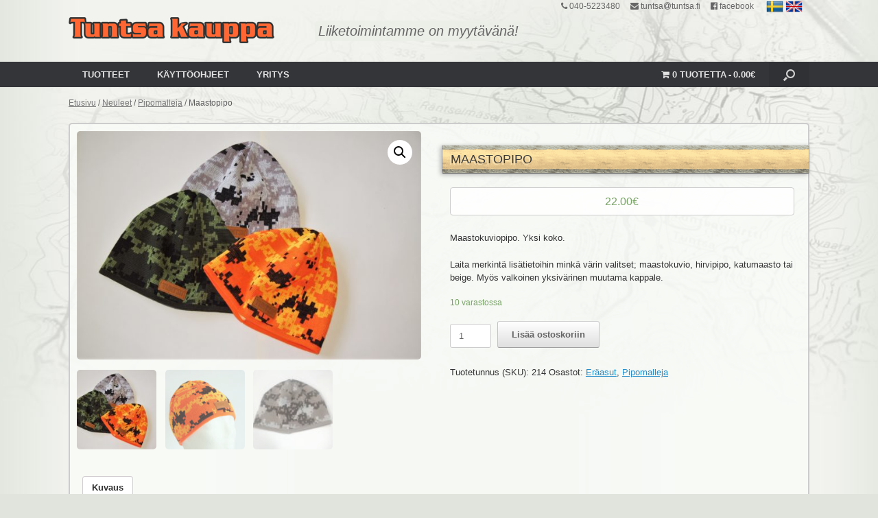

--- FILE ---
content_type: text/html; charset=UTF-8
request_url: https://www.tuntsa.fi/kauppa/?product=uusi-hirvipipo
body_size: 9762
content:
<!DOCTYPE html>
<html lang="fi">
<head>
	<meta charset="UTF-8" />
	<meta http-equiv="X-UA-Compatible" content="IE=10" />
	<link rel="profile" href="https://gmpg.org/xfn/11" />
	<link rel="pingback" href="https://www.tuntsa.fi/kauppa/xmlrpc.php" />
	<title>Maastopipo &#8211; Tuntsakauppa</title>
<meta name='robots' content='max-image-preview:large' />
<link rel='dns-prefetch' href='//s.w.org' />
<link rel="alternate" type="application/rss+xml" title="Tuntsakauppa &raquo; syöte" href="https://www.tuntsa.fi/kauppa/?feed=rss2" />
<link rel="alternate" type="application/rss+xml" title="Tuntsakauppa &raquo; kommenttien syöte" href="https://www.tuntsa.fi/kauppa/?feed=comments-rss2" />
		<script type="text/javascript">
			window._wpemojiSettings = {"baseUrl":"https:\/\/s.w.org\/images\/core\/emoji\/13.1.0\/72x72\/","ext":".png","svgUrl":"https:\/\/s.w.org\/images\/core\/emoji\/13.1.0\/svg\/","svgExt":".svg","source":{"concatemoji":"https:\/\/www.tuntsa.fi\/kauppa\/wp-includes\/js\/wp-emoji-release.min.js?ver=5.8.12"}};
			!function(e,a,t){var n,r,o,i=a.createElement("canvas"),p=i.getContext&&i.getContext("2d");function s(e,t){var a=String.fromCharCode;p.clearRect(0,0,i.width,i.height),p.fillText(a.apply(this,e),0,0);e=i.toDataURL();return p.clearRect(0,0,i.width,i.height),p.fillText(a.apply(this,t),0,0),e===i.toDataURL()}function c(e){var t=a.createElement("script");t.src=e,t.defer=t.type="text/javascript",a.getElementsByTagName("head")[0].appendChild(t)}for(o=Array("flag","emoji"),t.supports={everything:!0,everythingExceptFlag:!0},r=0;r<o.length;r++)t.supports[o[r]]=function(e){if(!p||!p.fillText)return!1;switch(p.textBaseline="top",p.font="600 32px Arial",e){case"flag":return s([127987,65039,8205,9895,65039],[127987,65039,8203,9895,65039])?!1:!s([55356,56826,55356,56819],[55356,56826,8203,55356,56819])&&!s([55356,57332,56128,56423,56128,56418,56128,56421,56128,56430,56128,56423,56128,56447],[55356,57332,8203,56128,56423,8203,56128,56418,8203,56128,56421,8203,56128,56430,8203,56128,56423,8203,56128,56447]);case"emoji":return!s([10084,65039,8205,55357,56613],[10084,65039,8203,55357,56613])}return!1}(o[r]),t.supports.everything=t.supports.everything&&t.supports[o[r]],"flag"!==o[r]&&(t.supports.everythingExceptFlag=t.supports.everythingExceptFlag&&t.supports[o[r]]);t.supports.everythingExceptFlag=t.supports.everythingExceptFlag&&!t.supports.flag,t.DOMReady=!1,t.readyCallback=function(){t.DOMReady=!0},t.supports.everything||(n=function(){t.readyCallback()},a.addEventListener?(a.addEventListener("DOMContentLoaded",n,!1),e.addEventListener("load",n,!1)):(e.attachEvent("onload",n),a.attachEvent("onreadystatechange",function(){"complete"===a.readyState&&t.readyCallback()})),(n=t.source||{}).concatemoji?c(n.concatemoji):n.wpemoji&&n.twemoji&&(c(n.twemoji),c(n.wpemoji)))}(window,document,window._wpemojiSettings);
		</script>
		<style type="text/css">
img.wp-smiley,
img.emoji {
	display: inline !important;
	border: none !important;
	box-shadow: none !important;
	height: 1em !important;
	width: 1em !important;
	margin: 0 .07em !important;
	vertical-align: -0.1em !important;
	background: none !important;
	padding: 0 !important;
}
</style>
	<link rel='stylesheet' id='wp-block-library-css'  href='https://www.tuntsa.fi/kauppa/wp-includes/css/dist/block-library/style.min.css?ver=5.8.12' type='text/css' media='all' />
<link rel='stylesheet' id='wc-block-style-css'  href='https://www.tuntsa.fi/kauppa/wp-content/plugins/woocommerce/packages/woocommerce-blocks/build/style.css?ver=2.4.5' type='text/css' media='all' />
<link rel='stylesheet' id='contact-form-7-css'  href='https://www.tuntsa.fi/kauppa/wp-content/plugins/contact-form-7/includes/css/styles.css?ver=5.5.2' type='text/css' media='all' />
<link rel='stylesheet' id='wpmenucart-icons-css'  href='https://www.tuntsa.fi/kauppa/wp-content/plugins/woocommerce-menu-bar-cart/assets/css/wpmenucart-icons.min.css?ver=2.10.1' type='text/css' media='all' />
<style id='wpmenucart-icons-inline-css' type='text/css'>
@font-face{font-family:WPMenuCart;src:url(https://www.tuntsa.fi/kauppa/wp-content/plugins/woocommerce-menu-bar-cart/assets/fonts/WPMenuCart.eot);src:url(https://www.tuntsa.fi/kauppa/wp-content/plugins/woocommerce-menu-bar-cart/assets/fonts/WPMenuCart.eot?#iefix) format('embedded-opentype'),url(https://www.tuntsa.fi/kauppa/wp-content/plugins/woocommerce-menu-bar-cart/assets/fonts/WPMenuCart.woff2) format('woff2'),url(https://www.tuntsa.fi/kauppa/wp-content/plugins/woocommerce-menu-bar-cart/assets/fonts/WPMenuCart.woff) format('woff'),url(https://www.tuntsa.fi/kauppa/wp-content/plugins/woocommerce-menu-bar-cart/assets/fonts/WPMenuCart.ttf) format('truetype'),url(https://www.tuntsa.fi/kauppa/wp-content/plugins/woocommerce-menu-bar-cart/assets/fonts/WPMenuCart.svg#WPMenuCart) format('svg');font-weight:400;font-style:normal;font-display:swap}
</style>
<link rel='stylesheet' id='wpmenucart-css'  href='https://www.tuntsa.fi/kauppa/wp-content/plugins/woocommerce-menu-bar-cart/assets/css/wpmenucart-main.min.css?ver=2.10.1' type='text/css' media='all' />
<link rel='stylesheet' id='photoswipe-css'  href='https://www.tuntsa.fi/kauppa/wp-content/plugins/woocommerce/assets/css/photoswipe/photoswipe.css?ver=3.8.3' type='text/css' media='all' />
<link rel='stylesheet' id='photoswipe-default-skin-css'  href='https://www.tuntsa.fi/kauppa/wp-content/plugins/woocommerce/assets/css/photoswipe/default-skin/default-skin.css?ver=3.8.3' type='text/css' media='all' />
<link rel='stylesheet' id='woocommerce-layout-css'  href='https://www.tuntsa.fi/kauppa/wp-content/plugins/woocommerce/assets/css/woocommerce-layout.css?ver=3.8.3' type='text/css' media='all' />
<link rel='stylesheet' id='woocommerce-smallscreen-css'  href='https://www.tuntsa.fi/kauppa/wp-content/plugins/woocommerce/assets/css/woocommerce-smallscreen.css?ver=3.8.3' type='text/css' media='only screen and (max-width: 768px)' />
<link rel='stylesheet' id='woocommerce-general-css'  href='https://www.tuntsa.fi/kauppa/wp-content/plugins/woocommerce/assets/css/woocommerce.css?ver=3.8.3' type='text/css' media='all' />
<style id='woocommerce-inline-inline-css' type='text/css'>
.woocommerce form .form-row .required { visibility: visible; }
</style>
<link rel='stylesheet' id='vantage-style-css'  href='https://www.tuntsa.fi/kauppa/wp-content/themes/vantage_tuntsakauppa/style.css?ver=1.19.1' type='text/css' media='all' />
<link rel='stylesheet' id='font-awesome-css'  href='https://www.tuntsa.fi/kauppa/wp-content/themes/vantage/fontawesome/css/font-awesome.css?ver=4.6.2' type='text/css' media='all' />
<link rel='stylesheet' id='vantage-woocommerce-css'  href='https://www.tuntsa.fi/kauppa/wp-content/themes/vantage/css/woocommerce.css?ver=5.8.12' type='text/css' media='all' />
<link rel='stylesheet' id='siteorigin-mobilenav-css'  href='https://www.tuntsa.fi/kauppa/wp-content/themes/vantage/inc/mobilenav/css/mobilenav.css?ver=1.19.1' type='text/css' media='all' />
<script type='text/javascript' src='https://www.tuntsa.fi/kauppa/wp-includes/js/jquery/jquery.min.js?ver=3.6.0' id='jquery-core-js'></script>
<script type='text/javascript' src='https://www.tuntsa.fi/kauppa/wp-includes/js/jquery/jquery-migrate.min.js?ver=3.3.2' id='jquery-migrate-js'></script>
<script type='text/javascript' id='wpmenucart-ajax-assist-js-extra'>
/* <![CDATA[ */
var wpmenucart_ajax_assist = {"shop_plugin":"woocommerce","always_display":"1"};
/* ]]> */
</script>
<script type='text/javascript' src='https://www.tuntsa.fi/kauppa/wp-content/plugins/woocommerce-menu-bar-cart/assets/js/wpmenucart-ajax-assist.min.js?ver=2.10.1' id='wpmenucart-ajax-assist-js'></script>
<script type='text/javascript' src='https://www.tuntsa.fi/kauppa/wp-content/themes/vantage/js/jquery.flexslider.min.js?ver=2.1' id='jquery-flexslider-js'></script>
<script type='text/javascript' src='https://www.tuntsa.fi/kauppa/wp-content/themes/vantage/js/jquery.touchSwipe.min.js?ver=1.6.6' id='jquery-touchswipe-js'></script>
<script type='text/javascript' id='vantage-main-js-extra'>
/* <![CDATA[ */
var vantage = {"fitvids":"1"};
/* ]]> */
</script>
<script type='text/javascript' src='https://www.tuntsa.fi/kauppa/wp-content/themes/vantage/js/jquery.theme-main.min.js?ver=1.19.1' id='vantage-main-js'></script>
<script type='text/javascript' src='https://www.tuntsa.fi/kauppa/wp-content/themes/vantage/js/jquery.fitvids.min.js?ver=1.0' id='jquery-fitvids-js'></script>
<!--[if lt IE 9]>
<script type='text/javascript' src='https://www.tuntsa.fi/kauppa/wp-content/themes/vantage/js/html5.min.js?ver=3.7.3' id='vantage-html5-js'></script>
<![endif]-->
<!--[if (gte IE 6)&(lte IE 8)]>
<script type='text/javascript' src='https://www.tuntsa.fi/kauppa/wp-content/themes/vantage/js/selectivizr.min.js?ver=1.0.3b' id='vantage-selectivizr-js'></script>
<![endif]-->
<script type='text/javascript' id='siteorigin-mobilenav-js-extra'>
/* <![CDATA[ */
var mobileNav = {"search":{"url":"https:\/\/www.tuntsa.fi\/kauppa","placeholder":"Search"},"text":{"navigate":"Menu","back":"Back","close":"Close"},"nextIconUrl":"https:\/\/www.tuntsa.fi\/kauppa\/wp-content\/themes\/vantage\/inc\/mobilenav\/images\/next.png","mobileMenuClose":"<i class=\"fa fa-times\"><\/i>"};
/* ]]> */
</script>
<script type='text/javascript' src='https://www.tuntsa.fi/kauppa/wp-content/themes/vantage/inc/mobilenav/js/mobilenav.min.js?ver=1.19.1' id='siteorigin-mobilenav-js'></script>
<link rel="https://api.w.org/" href="https://www.tuntsa.fi/kauppa/index.php?rest_route=/" /><link rel="alternate" type="application/json" href="https://www.tuntsa.fi/kauppa/index.php?rest_route=/wp/v2/product/887" /><link rel="EditURI" type="application/rsd+xml" title="RSD" href="https://www.tuntsa.fi/kauppa/xmlrpc.php?rsd" />
<link rel="wlwmanifest" type="application/wlwmanifest+xml" href="https://www.tuntsa.fi/kauppa/wp-includes/wlwmanifest.xml" /> 
<meta name="generator" content="WordPress 5.8.12" />
<meta name="generator" content="WooCommerce 3.8.3" />
<link rel="canonical" href="https://www.tuntsa.fi/kauppa/?product=uusi-hirvipipo" />
<link rel='shortlink' href='https://www.tuntsa.fi/kauppa/?p=887' />
<link rel="alternate" type="application/json+oembed" href="https://www.tuntsa.fi/kauppa/index.php?rest_route=%2Foembed%2F1.0%2Fembed&#038;url=https%3A%2F%2Fwww.tuntsa.fi%2Fkauppa%2F%3Fproduct%3Duusi-hirvipipo" />
<link rel="alternate" type="text/xml+oembed" href="https://www.tuntsa.fi/kauppa/index.php?rest_route=%2Foembed%2F1.0%2Fembed&#038;url=https%3A%2F%2Fwww.tuntsa.fi%2Fkauppa%2F%3Fproduct%3Duusi-hirvipipo&#038;format=xml" />
<meta name="viewport" content="width=device-width, initial-scale=1" />		<style type="text/css">
			.so-mobilenav-mobile + * { display: none; }
			@media screen and (max-width: 480px) { .so-mobilenav-mobile + * { display: block; } .so-mobilenav-standard + * { display: none; } .site-navigation #search-icon { display: none; } }
		</style>
		<noscript><style>.woocommerce-product-gallery{ opacity: 1 !important; }</style></noscript>
		<style type="text/css" media="screen">
		#footer-widgets .widget { width: 50%; }
		#masthead-widgets .widget { width: 100%; }
	</style>
	<style type="text/css" id="vantage-footer-widgets">#footer-widgets aside { width : 50%; }</style> <style type="text/css" id="customizer-css">#masthead.site-header .hgroup .site-title, #masthead.masthead-logo-in-menu .logo > .site-title { font-size: 36px } a.button, button, html input[type="button"], input[type="reset"], input[type="submit"], .post-navigation a, #image-navigation a, article.post .more-link, article.page .more-link, .paging-navigation a, .woocommerce #page-wrapper .button, .woocommerce a.button, .woocommerce .checkout-button, .woocommerce input.button, #infinite-handle span button { text-shadow: none } a.button, button, html input[type="button"], input[type="reset"], input[type="submit"], .post-navigation a, #image-navigation a, article.post .more-link, article.page .more-link, .paging-navigation a, .woocommerce #page-wrapper .button, .woocommerce a.button, .woocommerce .checkout-button, .woocommerce input.button, .woocommerce #respond input#submit.alt, .woocommerce a.button.alt, .woocommerce button.button.alt, .woocommerce input.button.alt, #infinite-handle span { -webkit-box-shadow: none; -moz-box-shadow: none; box-shadow: none } </style>
	<style>
		.checkout_provider_button:hover,
		.wb-paytrail-maksutavat-tokenized-payment-method-title:hover,
		.bank-button:hover { 
			outline: 1px solid #0079c1		}

		.checkout_provider_button-border,
		.paytrail_card_selected,
		.bank-button-border {
			outline: 1px solid #0079c1		}

		.paytrail_kassa_payment_button_title_wrapper {
			background:  !important;
			color: #323232 !important;
		}

		.wb_paytrail_collector_calculator_wrap {
			background: #082229 !important;
			color: #ffffff !important;
		}

		#wb_paytrail_collector_erittely {
			color: #082229 !important;
		}

		table.collector_table {
			border: 1px solid #082229 !important;
		}
	</style>


	<style>
         
        
         
        
         
        
         
        
         
        
         
        
         
        
         
        
         

         
	</style>

</head>

<body data-rsssl=1 class="product-template-default single single-product postid-887 theme-vantage woocommerce woocommerce-page woocommerce-no-js responsive layout-full no-js no-sidebar has-menu-search page-layout-default mobilenav">


<div id="page-wrapper">

	<a class="skip-link screen-reader-text" href="#content">Skip to content</a>

	
	
		<header id="masthead" class="site-header" role="banner">

	<div class="hgroup full-container ">

		
			<a href="https://www.tuntsa.fi/kauppa/" title="Tuntsakauppa" rel="home" class="logo">
				<img src="https://www.tuntsa.fi/kauppa/wp-content/uploads/2018/01/logo_tuntsakauppa_small.png"  class="logo-height-constrain"  width="300"  height="38"  alt="Tuntsakauppa Logo"  srcset="https://www.tuntsa.fi/kauppa/wp-content/uploads/2018/01/logo_tuntsakauppa.png 2x"  />			</a>
			
				<div id="header-sidebar" >
					<aside id="custom_html-6" class="widget_text widget widget_custom_html"><div class="textwidget custom-html-widget"><div class="topbartext">
<h1 style="font-size: 1.7em; font-style: italic; font-weight: 400; display: block; padding: 5px; background-color: rgba(235,238,231,0.75); border-radius: 5px;">
		<a href="https://www.tuntsa.fi/kauppa/?page_id=5312">Liiketoimintamme on myytävänä!</a>
	</h1>
</div></div></aside><aside id="custom_html-2" class="widget_text widget widget_custom_html"><div class="textwidget custom-html-widget"><div class="topbartext"><a href="?page_id=1919"><i class="fa fa-phone"></i>040-5223480</a><a href="?page_id=1919"> <i style="padding-right: 15x;" class="fa fa-envelope"></i>tuntsa<i class="fa fa-at" style="padding: 0 1px;"></i>tuntsa.fi  </a><a href="https://www.facebook.com/tuntsakauppa" target="_new" rel="noopener"><i class="fa fa-facebook-official" aria-hidden="true"></i>facebook</a> <span class="flags"><a href="?page_id=1905"><img src="https://www.tuntsa.fi/kauppa/images/if_Sweden_92367-3.png"></a> <a href="?page_id=1886"><img src="https://www.tuntsa.fi/kauppa/images/if_United-Kingdom_flat_92402-3.png"></a></span></div>
</div></aside>				</div>

			
		
	</div><!-- .hgroup.full-container -->

	
<nav role="navigation" class="site-navigation main-navigation primary use-sticky-menu">

	<div class="full-container">
		
					<div id="so-mobilenav-standard-1" data-id="1" class="so-mobilenav-standard"></div><div class="menu-ylavalikko-container"><ul id="menu-ylavalikko" class="menu"><li id="menu-item-1807" class="menu-item menu-item-type-post_type menu-item-object-page menu-item-has-children menu-item-1807"><a href="https://www.tuntsa.fi/kauppa/?page_id=403">Tuotteet</a>
<ul class="sub-menu">
	<li id="menu-item-1950" class="menu-item menu-item-type-taxonomy menu-item-object-product_cat menu-item-has-children menu-item-1950"><a href="https://www.tuntsa.fi/kauppa/?product_cat=lapinkodat">Lapinkodat</a>
	<ul class="sub-menu">
		<li id="menu-item-88" class="menu-item menu-item-type-post_type menu-item-object-product menu-item-88"><a href="https://www.tuntsa.fi/kauppa/?product=lapinkota-45m">Lapinkota 4,5m</a></li>
		<li id="menu-item-99" class="menu-item menu-item-type-post_type menu-item-object-product menu-item-99"><a href="https://www.tuntsa.fi/kauppa/?product=lapinkota-5m">Lapinkota 5m</a></li>
		<li id="menu-item-98" class="menu-item menu-item-type-post_type menu-item-object-product menu-item-98"><a href="https://www.tuntsa.fi/kauppa/?product=lapinkota-6m">Lapinkota 6m</a></li>
		<li id="menu-item-116" class="menu-item menu-item-type-post_type menu-item-object-product menu-item-116"><a href="https://www.tuntsa.fi/kauppa/?product=lapinkota-7m">Lapinkota 7m</a></li>
		<li id="menu-item-115" class="menu-item menu-item-type-post_type menu-item-object-product menu-item-115"><a href="https://www.tuntsa.fi/kauppa/?product=lapinkota-8m">Lapinkota 8m</a></li>
		<li id="menu-item-151" class="menu-item menu-item-type-post_type menu-item-object-product menu-item-151"><a href="https://www.tuntsa.fi/kauppa/?product=kotakruunu">Kotakruunu</a></li>
	</ul>
</li>
	<li id="menu-item-1951" class="menu-item menu-item-type-taxonomy menu-item-object-product_cat menu-item-has-children menu-item-1951"><a href="https://www.tuntsa.fi/kauppa/?product_cat=retkeily">Retkeily</a>
	<ul class="sub-menu">
		<li id="menu-item-125" class="menu-item menu-item-type-post_type menu-item-object-product menu-item-125"><a href="https://www.tuntsa.fi/kauppa/?product=tuntsa-vaelluskota-35m">Vaelluskota 3,5m</a></li>
		<li id="menu-item-124" class="menu-item menu-item-type-post_type menu-item-object-product menu-item-124"><a href="https://www.tuntsa.fi/kauppa/?product=tuntsa-vaelluskota-40m-2">Vaelluskota 4,0m</a></li>
		<li id="menu-item-150" class="menu-item menu-item-type-post_type menu-item-object-product menu-item-150"><a href="https://www.tuntsa.fi/kauppa/?product=kodan-keskisalko">Kodan keskisalko</a></li>
		<li id="menu-item-605" class="menu-item menu-item-type-post_type menu-item-object-product menu-item-605"><a href="https://www.tuntsa.fi/kauppa/?product=myrskynaru-pussi">Myrskynarut</a></li>
		<li id="menu-item-604" class="menu-item menu-item-type-post_type menu-item-object-product menu-item-604"><a href="https://www.tuntsa.fi/kauppa/?product=nyorikiristimet-5kpl">Nyörikiristimet</a></li>
		<li id="menu-item-163" class="menu-item menu-item-type-post_type menu-item-object-product menu-item-163"><a href="https://www.tuntsa.fi/kauppa/?post_type=product&#038;p=158">Eka Combi -saha</a></li>
		<li id="menu-item-152" class="menu-item menu-item-type-taxonomy menu-item-object-product_cat menu-item-152"><a href="https://www.tuntsa.fi/kauppa/?product_cat=juuvi_tuotteet">Juuvi-tuotteet</a></li>
		<li id="menu-item-162" class="menu-item menu-item-type-post_type menu-item-object-product menu-item-162"><a href="https://www.tuntsa.fi/kauppa/?product=tuntsa-halkokassi">Halkokassi</a></li>
	</ul>
</li>
	<li id="menu-item-61" class="menu-item menu-item-type-taxonomy menu-item-object-product_cat current-product-ancestor current-menu-parent current-product-parent menu-item-has-children menu-item-61"><a href="https://www.tuntsa.fi/kauppa/?product_cat=eraasut">Eräasut</a>
	<ul class="sub-menu">
		<li id="menu-item-663" class="menu-item menu-item-type-taxonomy menu-item-object-product_cat menu-item-663"><a href="https://www.tuntsa.fi/kauppa/?product_cat=maastoasu">Maastoasut</a></li>
		<li id="menu-item-171" class="menu-item menu-item-type-taxonomy menu-item-object-product_cat menu-item-171"><a href="https://www.tuntsa.fi/kauppa/?product_cat=sarkaasut">Sarka-asut</a></li>
		<li id="menu-item-801" class="menu-item menu-item-type-taxonomy menu-item-object-product_cat menu-item-801"><a href="https://www.tuntsa.fi/kauppa/?product_cat=aavikko">Aavikko-kuvio</a></li>
		<li id="menu-item-323" class="menu-item menu-item-type-post_type menu-item-object-product menu-item-323"><a href="https://www.tuntsa.fi/kauppa/?product=anorakki-metsa">Sarka-anorakki</a></li>
	</ul>
</li>
	<li id="menu-item-60" class="menu-item menu-item-type-taxonomy menu-item-object-product_cat menu-item-has-children menu-item-60"><a href="https://www.tuntsa.fi/kauppa/?product_cat=vapaaika">Vapaa-aika</a>
	<ul class="sub-menu">
		<li id="menu-item-176" class="menu-item menu-item-type-taxonomy menu-item-object-product_cat menu-item-176"><a href="https://www.tuntsa.fi/kauppa/?product_cat=anorakit">Anorakit</a></li>
		<li id="menu-item-175" class="menu-item menu-item-type-taxonomy menu-item-object-product_cat menu-item-175"><a href="https://www.tuntsa.fi/kauppa/?product_cat=hupparit">Tuntsahupparit</a></li>
		<li id="menu-item-174" class="menu-item menu-item-type-taxonomy menu-item-object-product_cat menu-item-174"><a href="https://www.tuntsa.fi/kauppa/?product_cat=tuntsapaita">Tuntsapaita</a></li>
		<li id="menu-item-173" class="menu-item menu-item-type-taxonomy menu-item-object-product_cat menu-item-173"><a href="https://www.tuntsa.fi/kauppa/?product_cat=easypaita">Tuntsa Easy-paita</a></li>
		<li id="menu-item-172" class="menu-item menu-item-type-taxonomy menu-item-object-product_cat menu-item-172"><a href="https://www.tuntsa.fi/kauppa/?product_cat=housut">Tuntsahousut</a></li>
	</ul>
</li>
</ul>
</li>
<li id="menu-item-496" class="menu-item menu-item-type-custom menu-item-object-custom menu-item-496"><a href="http://www.tuntsa.fi/index_manuals.htm"><span class="icon"></span>Käyttöohjeet</a></li>
<li id="menu-item-2313" class="menu-item menu-item-type-post_type menu-item-object-page menu-item-has-children menu-item-2313"><a href="https://www.tuntsa.fi/kauppa/?page_id=1919">Yritys</a>
<ul class="sub-menu">
	<li id="menu-item-6901" class="menu-item menu-item-type-post_type menu-item-object-page menu-item-6901"><a href="https://www.tuntsa.fi/kauppa/?page_id=1919">Yhteystiedot</a></li>
	<li id="menu-item-6900" class="menu-item menu-item-type-post_type menu-item-object-page menu-item-6900"><a href="https://www.tuntsa.fi/kauppa/?page_id=5312">Myynnissä Liiketoiminta</a></li>
	<li id="menu-item-6953" class="menu-item menu-item-type-post_type menu-item-object-page menu-item-6953"><a href="https://www.tuntsa.fi/kauppa/?page_id=6903">Neuletuotanto koneineen</a></li>
</ul>
</li>
<li class="menu-item wpmenucartli wpmenucart-display-right menu-item" id="wpmenucartli"><a class="wpmenucart-contents empty-wpmenucart-visible" href="https://www.tuntsa.fi/kauppa/?page_id=403" title="Aloita shoppailu"><i class="wpmenucart-icon-shopping-cart-0" role="img" aria-label="Ostoskori"></i><span class="cartcontents">0 tuotetta</span><span class="amount">0.00&euro;</span></a></li></ul></div><div id="so-mobilenav-mobile-1" data-id="1" class="so-mobilenav-mobile"></div><div class="menu-mobilenav-container"><ul id="mobile-nav-item-wrap-1" class="menu"><li><a href="#" class="mobilenav-main-link" data-id="1"><span class="mobile-nav-icon"></span>Menu</a></li></ul></div>		
					<div id="search-icon">
				<div id="search-icon-icon" tabindex="0" aria-label="Open the search"><div class="vantage-icon-search"></div></div>
				
<form method="get" class="searchform" action="https://www.tuntsa.fi/kauppa/" role="search">
	<label for="search-form" class="screen-reader-text">Search for:</label>
	<input type="search" name="s" class="field" id="search-form" value="" placeholder="Search"/>
</form>
			</div>
			</div>
</nav><!-- .site-navigation .main-navigation -->

</header><!-- #masthead .site-header -->

	
	
	
	
	<div id="main" class="site-main">
		<div class="full-container">
			
	<div id="primary" class="content-area"><main id="main" class="site-main" role="main"><nav class="woocommerce-breadcrumb"><a href="https://www.tuntsa.fi/kauppa">Etusivu</a>&nbsp;&#47;&nbsp;<a href="https://www.tuntsa.fi/kauppa/?product_cat=neuleet">Neuleet</a>&nbsp;&#47;&nbsp;<a href="https://www.tuntsa.fi/kauppa/?product_cat=pipot">Pipomalleja</a>&nbsp;&#47;&nbsp;Maastopipo</nav>
		
			<div class="woocommerce-notices-wrapper"></div><div id="product-887" class="post product type-product post-887 status-publish first instock product_cat-eraasut product_cat-pipot has-post-thumbnail taxable shipping-taxable purchasable product-type-simple">

	<div class="woocommerce-product-gallery woocommerce-product-gallery--with-images woocommerce-product-gallery--columns-4 images" data-columns="4" style="opacity: 0; transition: opacity .25s ease-in-out;">
	<figure class="woocommerce-product-gallery__wrapper">
		<div data-thumb="https://www.tuntsa.fi/kauppa/wp-content/uploads/2014/06/Maastopipot-150x150.jpg" data-thumb-alt="" class="woocommerce-product-gallery__image"><a href="https://www.tuntsa.fi/kauppa/wp-content/uploads/2014/06/Maastopipot.jpg"><img width="600" height="398" src="https://www.tuntsa.fi/kauppa/wp-content/uploads/2014/06/Maastopipot-600x398.jpg" class="wp-post-image" alt="" loading="lazy" title="SONY DSC" data-caption="SONY DSC" data-src="https://www.tuntsa.fi/kauppa/wp-content/uploads/2014/06/Maastopipot.jpg" data-large_image="https://www.tuntsa.fi/kauppa/wp-content/uploads/2014/06/Maastopipot.jpg" data-large_image_width="2448" data-large_image_height="1624" srcset="https://www.tuntsa.fi/kauppa/wp-content/uploads/2014/06/Maastopipot-600x398.jpg 600w, https://www.tuntsa.fi/kauppa/wp-content/uploads/2014/06/Maastopipot-300x199.jpg 300w, https://www.tuntsa.fi/kauppa/wp-content/uploads/2014/06/Maastopipot-768x509.jpg 768w, https://www.tuntsa.fi/kauppa/wp-content/uploads/2014/06/Maastopipot-1024x679.jpg 1024w" sizes="(max-width: 600px) 100vw, 600px" /></a></div><div data-thumb="https://www.tuntsa.fi/kauppa/wp-content/uploads/2014/06/Hirvipipo-150x150.jpg" data-thumb-alt="" class="woocommerce-product-gallery__image"><a href="https://www.tuntsa.fi/kauppa/wp-content/uploads/2014/06/Hirvipipo.jpg"><img width="600" height="607" src="https://www.tuntsa.fi/kauppa/wp-content/uploads/2014/06/Hirvipipo-600x607.jpg" class="" alt="" loading="lazy" title="SONY DSC" data-caption="" data-src="https://www.tuntsa.fi/kauppa/wp-content/uploads/2014/06/Hirvipipo.jpg" data-large_image="https://www.tuntsa.fi/kauppa/wp-content/uploads/2014/06/Hirvipipo.jpg" data-large_image_width="2067" data-large_image_height="2092" srcset="https://www.tuntsa.fi/kauppa/wp-content/uploads/2014/06/Hirvipipo-600x607.jpg 600w, https://www.tuntsa.fi/kauppa/wp-content/uploads/2014/06/Hirvipipo-296x300.jpg 296w, https://www.tuntsa.fi/kauppa/wp-content/uploads/2014/06/Hirvipipo-1011x1024.jpg 1011w, https://www.tuntsa.fi/kauppa/wp-content/uploads/2014/06/Hirvipipo-90x90.jpg 90w" sizes="(max-width: 600px) 100vw, 600px" /></a></div><div data-thumb="https://www.tuntsa.fi/kauppa/wp-content/uploads/2014/06/Beige-pipo-100x100.jpg" data-thumb-alt="" class="woocommerce-product-gallery__image"><a href="https://www.tuntsa.fi/kauppa/wp-content/uploads/2014/06/Beige-pipo-scaled.jpg"><img width="600" height="572" src="https://www.tuntsa.fi/kauppa/wp-content/uploads/2014/06/Beige-pipo-600x572.jpg" class="" alt="" loading="lazy" title="Beige pipo" data-caption="" data-src="https://www.tuntsa.fi/kauppa/wp-content/uploads/2014/06/Beige-pipo-scaled.jpg" data-large_image="https://www.tuntsa.fi/kauppa/wp-content/uploads/2014/06/Beige-pipo-scaled.jpg" data-large_image_width="2560" data-large_image_height="2439" srcset="https://www.tuntsa.fi/kauppa/wp-content/uploads/2014/06/Beige-pipo-600x572.jpg 600w, https://www.tuntsa.fi/kauppa/wp-content/uploads/2014/06/Beige-pipo-300x286.jpg 300w, https://www.tuntsa.fi/kauppa/wp-content/uploads/2014/06/Beige-pipo-1024x976.jpg 1024w, https://www.tuntsa.fi/kauppa/wp-content/uploads/2014/06/Beige-pipo-768x732.jpg 768w, https://www.tuntsa.fi/kauppa/wp-content/uploads/2014/06/Beige-pipo-1536x1463.jpg 1536w, https://www.tuntsa.fi/kauppa/wp-content/uploads/2014/06/Beige-pipo-2048x1951.jpg 2048w" sizes="(max-width: 600px) 100vw, 600px" /></a></div>	</figure>
</div>

	<div class="summary entry-summary">
		<h1 class="product_title entry-title">Maastopipo</h1><p class="price"><span class="woocommerce-Price-amount amount">22.00<span class="woocommerce-Price-currencySymbol">&euro;</span></span></p>
<div class="woocommerce-product-details__short-description">
	<p>Maastokuviopipo. Yksi koko.</p>
<p>Laita merkintä lisätietoihin minkä värin valitset; maastokuvio, hirvipipo, katumaasto tai beige. Myös valkoinen yksivärinen muutama kappale.</p>
</div>
<p class="stock in-stock">10 varastossa</p>

	
	<form class="cart" action="https://www.tuntsa.fi/kauppa/?product=uusi-hirvipipo" method="post" enctype='multipart/form-data'>
		
			<div class="quantity">
				<label class="screen-reader-text" for="quantity_697869ef518c0">Maastopipo määrä</label>
		<input
			type="number"
			id="quantity_697869ef518c0"
			class="input-text qty text"
			step="1"
			min="1"
			max="10"
			name="quantity"
			value="1"
			title="Määrä"
			size="4"
			inputmode="numeric" />
			</div>
	
		<button type="submit" name="add-to-cart" value="887" class="single_add_to_cart_button button alt">Lisää ostoskoriin</button>

			</form>

	
<div class="product_meta">

	
	
		<span class="sku_wrapper">Tuotetunnus (SKU): <span class="sku">214</span></span>

	
	<span class="posted_in">Osastot: <a href="https://www.tuntsa.fi/kauppa/?product_cat=eraasut" rel="tag">Eräasut</a>, <a href="https://www.tuntsa.fi/kauppa/?product_cat=pipot" rel="tag">Pipomalleja</a></span>
	
	
</div>
	</div>

	
	<div class="woocommerce-tabs wc-tabs-wrapper">
		<ul class="tabs wc-tabs" role="tablist">
							<li class="description_tab" id="tab-title-description" role="tab" aria-controls="tab-description">
					<a href="#tab-description">
						Kuvaus					</a>
				</li>
					</ul>
					<div class="woocommerce-Tabs-panel woocommerce-Tabs-panel--description panel entry-content wc-tab" id="tab-description" role="tabpanel" aria-labelledby="tab-title-description">
				
	<h2>Kuvaus</h2>

<p>Materiaali ulkopuoli akryyli, sisäpuoli  puuvilla.</p>
			</div>
		
			</div>


	<section class="related products">

		<h2>Tutustu myös</h2>

		<ul class="products columns-4">

			
				<li class="post product type-product post-436 status-publish first instock product_cat-maastoasu product_cat-eraasut product_cat-maastohousut product_cat-housut has-post-thumbnail taxable shipping-taxable purchasable product-type-variable">
	<a href="https://www.tuntsa.fi/kauppa/?product=tuntsahousut-musta" class="woocommerce-LoopProduct-link woocommerce-loop-product__link"><img width="150" height="150" src="https://www.tuntsa.fi/kauppa/wp-content/uploads/2013/03/M-05-housut-e1474441590941-150x150.jpg" class="attachment-woocommerce_thumbnail size-woocommerce_thumbnail" alt="" loading="lazy" srcset="https://www.tuntsa.fi/kauppa/wp-content/uploads/2013/03/M-05-housut-e1474441590941-150x150.jpg 150w, https://www.tuntsa.fi/kauppa/wp-content/uploads/2013/03/M-05-housut-e1474441590941-300x300.jpg 300w, https://www.tuntsa.fi/kauppa/wp-content/uploads/2013/03/M-05-housut-e1474441590941-536x536.jpg 536w, https://www.tuntsa.fi/kauppa/wp-content/uploads/2013/03/M-05-housut-e1474441590941-268x268.jpg 268w" sizes="(max-width: 150px) 100vw, 150px" /><h2 class="woocommerce-loop-product__title">M-05 kuosilla Tuntsahousut</h2>
	<span class="price"><span class="woocommerce-Price-amount amount">104.00<span class="woocommerce-Price-currencySymbol">&euro;</span></span></span>
</a><a href="https://www.tuntsa.fi/kauppa/?product=tuntsahousut-musta" data-quantity="1" class="button product_type_variable add_to_cart_button" data-product_id="436" data-product_sku="720" aria-label="Valitse valinnat &ldquo;M-05 kuosilla Tuntsahousut&rdquo;" rel="nofollow">Valitse vaihtoehdoista</a></li>

			
				<li class="post product type-product post-7645 status-publish instock product_cat-eraasut product_cat-vapaaika product_cat-pipot has-post-thumbnail taxable shipping-taxable purchasable product-type-simple">
	<a href="https://www.tuntsa.fi/kauppa/?product=lippis-korvalapuilla" class="woocommerce-LoopProduct-link woocommerce-loop-product__link"><img width="150" height="150" src="https://www.tuntsa.fi/kauppa/wp-content/uploads/2025/06/Fulmossa-150x150.jpg" class="attachment-woocommerce_thumbnail size-woocommerce_thumbnail" alt="" loading="lazy" srcset="https://www.tuntsa.fi/kauppa/wp-content/uploads/2025/06/Fulmossa-150x150.jpg 150w, https://www.tuntsa.fi/kauppa/wp-content/uploads/2025/06/Fulmossa-100x100.jpg 100w" sizes="(max-width: 150px) 100vw, 150px" /><h2 class="woocommerce-loop-product__title">Lippis korvalapuilla</h2>
	<span class="price"><span class="woocommerce-Price-amount amount">29.00<span class="woocommerce-Price-currencySymbol">&euro;</span></span></span>
</a><a href="?add-to-cart=7645" data-quantity="1" class="button product_type_simple add_to_cart_button ajax_add_to_cart" data-product_id="7645" data-product_sku="214-1-1" aria-label="Lisää &ldquo;Lippis korvalapuilla&rdquo; ostoskoriin" rel="nofollow">Lisää ostoskoriin</a></li>

			
				<li class="post product type-product post-218 status-publish instock product_cat-eraasut product_cat-anorakit has-post-thumbnail taxable shipping-taxable purchasable product-type-variable">
	<a href="https://www.tuntsa.fi/kauppa/?product=anorakki-royal" class="woocommerce-LoopProduct-link woocommerce-loop-product__link"><img width="150" height="150" src="https://www.tuntsa.fi/kauppa/wp-content/uploads/2013/03/Anorakki-2-150x150.jpg" class="attachment-woocommerce_thumbnail size-woocommerce_thumbnail" alt="" loading="lazy" srcset="https://www.tuntsa.fi/kauppa/wp-content/uploads/2013/03/Anorakki-2-150x150.jpg 150w, https://www.tuntsa.fi/kauppa/wp-content/uploads/2013/03/Anorakki-2-90x90.jpg 90w" sizes="(max-width: 150px) 100vw, 150px" /><h2 class="woocommerce-loop-product__title">Anorakki, oranssi 1-värinen</h2>
	<span class="price"><span class="woocommerce-Price-amount amount">89.00<span class="woocommerce-Price-currencySymbol">&euro;</span></span> &ndash; <span class="woocommerce-Price-amount amount">98.00<span class="woocommerce-Price-currencySymbol">&euro;</span></span></span>
</a><a href="https://www.tuntsa.fi/kauppa/?product=anorakki-royal" data-quantity="1" class="button product_type_variable add_to_cart_button" data-product_id="218" data-product_sku="879" aria-label="Valitse valinnat &ldquo;Anorakki, oranssi 1-värinen&rdquo;" rel="nofollow">Valitse vaihtoehdoista</a></li>

			
				<li class="post product type-product post-227 status-publish last instock product_cat-maastoasu product_cat-eraasut product_cat-maastohousut product_cat-hupparit has-post-thumbnail taxable shipping-taxable product-type-variable">
	<a href="https://www.tuntsa.fi/kauppa/?product=huppari-marin" class="woocommerce-LoopProduct-link woocommerce-loop-product__link"><img width="150" height="150" src="https://www.tuntsa.fi/kauppa/wp-content/uploads/2013/03/Huppari-m-05209x317-150x150.jpg" class="attachment-woocommerce_thumbnail size-woocommerce_thumbnail" alt="" loading="lazy" srcset="https://www.tuntsa.fi/kauppa/wp-content/uploads/2013/03/Huppari-m-05209x317-150x150.jpg 150w, https://www.tuntsa.fi/kauppa/wp-content/uploads/2013/03/Huppari-m-05209x317-90x90.jpg 90w" sizes="(max-width: 150px) 100vw, 150px" /><h2 class="woocommerce-loop-product__title">Maastohuppari, M-05</h2>
</a><a href="https://www.tuntsa.fi/kauppa/?product=huppari-marin" data-quantity="1" class="button product_type_variable" data-product_id="227" data-product_sku="830" aria-label="Valitse valinnat &ldquo;Maastohuppari, M-05&rdquo;" rel="nofollow">Lue Lisää</a></li>

			
		</ul>

	</section>

</div>


		
	</main></div>
	
<div id="secondary" class="widget-area" role="complementary">
			</div><!-- #secondary .widget-area -->

					</div><!-- .full-container -->
	</div><!-- #main .site-main -->

	
	
	<footer id="colophon" class="site-footer" role="contentinfo">

			<div id="footer-widgets" class="full-container">
			<aside id="custom_html-5" class="widget_text widget widget_custom_html"><div class="textwidget custom-html-widget"><img src="https://www.tuntsa.fi/kauppa/images/logo_tuntsakauppa_small.png" alt="Tuntsakauppa" style="width: 150px;"><br>
Stick-On Oy <font color="#FF6633">●</font> Tuntsa® <font color="#FF6633">●</font> Teollisuustie 8 <font color="#FF6633">●</font> 98900 Salla <font color="#FF6633">●</font> Finland</div></aside><aside id="custom_html-4" class="widget_text widget widget_custom_html"><div class="textwidget custom-html-widget"><img src="https://www.tuntsa.fi/kauppa/images/logo_tuntsa.png" alt="Tuntsakauppa" style="width: 150px; float: right;"><br>
<font color="#FF6633">●</font> <a href="?page_id=1919">Yhteystiedot</a> <font color="#FF6633">●</font> <a href="?page_id=498">Toimitusehdot</a> <font color="#FF6633">●</font></div></aside>		</div><!-- #footer-widgets -->
	
			<div id="site-info">
			Tuntsakauppa &copy;2026		</div><!-- #site-info -->
	
	<div id="login"><a href="https://www.tuntsa.fi/kauppa/wp-login.php"><i class="fa fa-key"></i></a></div>	<div id="theme-attribution">A <a href="https://siteorigin.com">SiteOrigin</a> Theme</div>
</footer><!-- #colophon .site-footer -->

	
</div><!-- #page-wrapper -->


<a href="#" id="scroll-to-top" class="scroll-to-top" title="Back To Top"><span class="vantage-icon-arrow-up"></span></a><script type="application/ld+json">{"@context":"https:\/\/schema.org\/","@graph":[{"@context":"https:\/\/schema.org\/","@type":"BreadcrumbList","itemListElement":[{"@type":"ListItem","position":1,"item":{"name":"Etusivu","@id":"https:\/\/www.tuntsa.fi\/kauppa"}},{"@type":"ListItem","position":2,"item":{"name":"Neuleet","@id":"https:\/\/www.tuntsa.fi\/kauppa\/?product_cat=neuleet"}},{"@type":"ListItem","position":3,"item":{"name":"Pipomalleja","@id":"https:\/\/www.tuntsa.fi\/kauppa\/?product_cat=pipot"}},{"@type":"ListItem","position":4,"item":{"name":"Maastopipo","@id":"https:\/\/www.tuntsa.fi\/kauppa\/?product=uusi-hirvipipo"}}]},{"@context":"https:\/\/schema.org\/","@type":"Product","@id":"https:\/\/www.tuntsa.fi\/kauppa\/?product=uusi-hirvipipo#product","name":"Maastopipo","url":"https:\/\/www.tuntsa.fi\/kauppa\/?product=uusi-hirvipipo","description":"Maastokuviopipo. Yksi koko.\r\n\r\nLaita merkint\u00e4 lis\u00e4tietoihin mink\u00e4 v\u00e4rin valitset; maastokuvio, hirvipipo, katumaasto tai beige. My\u00f6s valkoinen yksiv\u00e4rinen muutama kappale.","image":"https:\/\/www.tuntsa.fi\/kauppa\/wp-content\/uploads\/2014\/06\/Maastopipot.jpg","sku":"214","offers":[{"@type":"Offer","price":"22.00","priceValidUntil":"2027-12-31","priceSpecification":{"price":"22.00","priceCurrency":"EUR","valueAddedTaxIncluded":"true"},"priceCurrency":"EUR","availability":"http:\/\/schema.org\/InStock","url":"https:\/\/www.tuntsa.fi\/kauppa\/?product=uusi-hirvipipo","seller":{"@type":"Organization","name":"Tuntsakauppa","url":"https:\/\/www.tuntsa.fi\/kauppa"}}]}]}</script>
<div class="pswp" tabindex="-1" role="dialog" aria-hidden="true">
	<div class="pswp__bg"></div>
	<div class="pswp__scroll-wrap">
		<div class="pswp__container">
			<div class="pswp__item"></div>
			<div class="pswp__item"></div>
			<div class="pswp__item"></div>
		</div>
		<div class="pswp__ui pswp__ui--hidden">
			<div class="pswp__top-bar">
				<div class="pswp__counter"></div>
				<button class="pswp__button pswp__button--close" aria-label="Sulje (Esc)"></button>
				<button class="pswp__button pswp__button--share" aria-label="Jaa"></button>
				<button class="pswp__button pswp__button--fs" aria-label="Näytä/piilota kokoruutu"></button>
				<button class="pswp__button pswp__button--zoom" aria-label="Zoomaa sisään/ulos"></button>
				<div class="pswp__preloader">
					<div class="pswp__preloader__icn">
						<div class="pswp__preloader__cut">
							<div class="pswp__preloader__donut"></div>
						</div>
					</div>
				</div>
			</div>
			<div class="pswp__share-modal pswp__share-modal--hidden pswp__single-tap">
				<div class="pswp__share-tooltip"></div>
			</div>
			<button class="pswp__button pswp__button--arrow--left" aria-label="Edellinen (nuoli vasemmalle)"></button>
			<button class="pswp__button pswp__button--arrow--right" aria-label="Seuraava (nuoli oikealle)"></button>
			<div class="pswp__caption">
				<div class="pswp__caption__center"></div>
			</div>
		</div>
	</div>
</div>
	<script type="text/javascript">
		var c = document.body.className;
		c = c.replace(/woocommerce-no-js/, 'woocommerce-js');
		document.body.className = c;
	</script>
	<script type='text/javascript' src='https://www.tuntsa.fi/kauppa/wp-includes/js/dist/vendor/regenerator-runtime.min.js?ver=0.13.7' id='regenerator-runtime-js'></script>
<script type='text/javascript' src='https://www.tuntsa.fi/kauppa/wp-includes/js/dist/vendor/wp-polyfill.min.js?ver=3.15.0' id='wp-polyfill-js'></script>
<script type='text/javascript' id='contact-form-7-js-extra'>
/* <![CDATA[ */
var wpcf7 = {"api":{"root":"https:\/\/www.tuntsa.fi\/kauppa\/index.php?rest_route=\/","namespace":"contact-form-7\/v1"}};
/* ]]> */
</script>
<script type='text/javascript' src='https://www.tuntsa.fi/kauppa/wp-content/plugins/contact-form-7/includes/js/index.js?ver=5.5.2' id='contact-form-7-js'></script>
<script type='text/javascript' src='https://www.tuntsa.fi/kauppa/wp-content/plugins/woocommerce/assets/js/jquery-blockui/jquery.blockUI.min.js?ver=2.70' id='jquery-blockui-js'></script>
<script type='text/javascript' id='wc-add-to-cart-js-extra'>
/* <![CDATA[ */
var wc_add_to_cart_params = {"ajax_url":"\/kauppa\/wp-admin\/admin-ajax.php","wc_ajax_url":"\/kauppa\/?wc-ajax=%%endpoint%%","i18n_view_cart":"N\u00e4yt\u00e4 ostoskori","cart_url":"https:\/\/www.tuntsa.fi\/kauppa\/?page_id=14","is_cart":"","cart_redirect_after_add":"no"};
/* ]]> */
</script>
<script type='text/javascript' src='https://www.tuntsa.fi/kauppa/wp-content/plugins/woocommerce/assets/js/frontend/add-to-cart.min.js?ver=3.8.3' id='wc-add-to-cart-js'></script>
<script type='text/javascript' src='https://www.tuntsa.fi/kauppa/wp-content/plugins/woocommerce/assets/js/zoom/jquery.zoom.min.js?ver=1.7.21' id='zoom-js'></script>
<script type='text/javascript' src='https://www.tuntsa.fi/kauppa/wp-content/plugins/woocommerce/assets/js/flexslider/jquery.flexslider.min.js?ver=2.7.2' id='flexslider-js'></script>
<script type='text/javascript' src='https://www.tuntsa.fi/kauppa/wp-content/plugins/woocommerce/assets/js/photoswipe/photoswipe.min.js?ver=4.1.1' id='photoswipe-js'></script>
<script type='text/javascript' src='https://www.tuntsa.fi/kauppa/wp-content/plugins/woocommerce/assets/js/photoswipe/photoswipe-ui-default.min.js?ver=4.1.1' id='photoswipe-ui-default-js'></script>
<script type='text/javascript' id='wc-single-product-js-extra'>
/* <![CDATA[ */
var wc_single_product_params = {"i18n_required_rating_text":"Valitse arvostelu, ole hyv\u00e4.","review_rating_required":"yes","flexslider":{"rtl":false,"animation":"slide","smoothHeight":true,"directionNav":false,"controlNav":"thumbnails","slideshow":false,"animationSpeed":500,"animationLoop":false,"allowOneSlide":false},"zoom_enabled":"1","zoom_options":[],"photoswipe_enabled":"1","photoswipe_options":{"shareEl":false,"closeOnScroll":false,"history":false,"hideAnimationDuration":0,"showAnimationDuration":0},"flexslider_enabled":"1"};
/* ]]> */
</script>
<script type='text/javascript' src='https://www.tuntsa.fi/kauppa/wp-content/plugins/woocommerce/assets/js/frontend/single-product.min.js?ver=3.8.3' id='wc-single-product-js'></script>
<script type='text/javascript' src='https://www.tuntsa.fi/kauppa/wp-content/plugins/woocommerce/assets/js/js-cookie/js.cookie.min.js?ver=2.1.4' id='js-cookie-js'></script>
<script type='text/javascript' id='woocommerce-js-extra'>
/* <![CDATA[ */
var woocommerce_params = {"ajax_url":"\/kauppa\/wp-admin\/admin-ajax.php","wc_ajax_url":"\/kauppa\/?wc-ajax=%%endpoint%%"};
/* ]]> */
</script>
<script type='text/javascript' src='https://www.tuntsa.fi/kauppa/wp-content/plugins/woocommerce/assets/js/frontend/woocommerce.min.js?ver=3.8.3' id='woocommerce-js'></script>
<script type='text/javascript' id='wc-cart-fragments-js-extra'>
/* <![CDATA[ */
var wc_cart_fragments_params = {"ajax_url":"\/kauppa\/wp-admin\/admin-ajax.php","wc_ajax_url":"\/kauppa\/?wc-ajax=%%endpoint%%","cart_hash_key":"wc_cart_hash_5284a12e5e3d210bee5ace111dd07a64","fragment_name":"wc_fragments_5284a12e5e3d210bee5ace111dd07a64","request_timeout":"5000"};
/* ]]> */
</script>
<script type='text/javascript' src='https://www.tuntsa.fi/kauppa/wp-content/plugins/woocommerce/assets/js/frontend/cart-fragments.min.js?ver=3.8.3' id='wc-cart-fragments-js'></script>
<script type='text/javascript' src='https://www.tuntsa.fi/kauppa/wp-includes/js/wp-embed.min.js?ver=5.8.12' id='wp-embed-js'></script>

</body>
</html>


--- FILE ---
content_type: text/css
request_url: https://www.tuntsa.fi/kauppa/wp-content/themes/vantage_tuntsakauppa/style.css?ver=1.19.1
body_size: 28
content:
/*
Theme Name:     Vantage Child For Tuntsakauppa
Description:    Child theme for the Vantage theme in Tuntsakauppa
Author:         Anssi Romo
Template:       vantage
Version:        0.1.0
*/

@import url("../vantage/style.css");
@import url("../vantage_tuntsakauppa/tuntsakauppa.css");
@import url("../vantage_tuntsakauppa/font-awesome.css");


--- FILE ---
content_type: text/css
request_url: https://www.tuntsa.fi/kauppa/wp-content/themes/vantage_tuntsakauppa/tuntsakauppa.css
body_size: 2103
content:
/* myyntisivu css */

div #myynti {
    font-size: 110% !important;
}

/* myyntisivu css loppu */

body {
    background-color: #E0E4DD !important;
    background-image: url(https://www.tuntsa.fi/kauppa/images/sivutausta.jpg);
    background-position: center top;
    background-attachment: fixed;
    background-repeat: no-repeat;
}
#masthead, #main, #main-slider {
    background: transparent;
}
#main-slider {
    box-shadow: 0px 10px 30px rgba(0,0,0,0.52);
}
#masthead .hgroup {
    padding-top: 25px;
    padding-bottom: 27px;
}
#main {
    padding: 15px 35px 35px 35px;
}
.home #masthead {
    padding: 0 35px 0 35px;
}
.topbartext {
    font-size: 12px;
    padding: 7px 10px;
}
.topbartext a {
    color: #666;
}
#custom_html-2 {
    position: absolute;
    top: -30px;
}
.topbartext i {
    padding: 0 3px 0 12px;
}
div.topbartext span.flags {
    padding: 0 0 0 15px;
}
div.topbartext span.flags img {
    margin-bottom: -5px;
    width: 25px;
}
.site-content {
    padding: 20px;
    background-color: rgba(250,252,248, 0.85);
    border: 2px solid #ccc;
    border-radius: 5px;
}
hr {
    margin-bottom: 1.0em;
}
.home .site-content {
    padding: 0;
    background-color: transparent;
    border: 0;
    border-radius: 0;
    margin-top: -110px;
}
#panel-100-0-4-1 > .panel-widget-style {
    position: absolute;
    top: -200px;
    border-radius: 5px;
    width: calc(18% - ( 0.8 * 30px ) );
    height: 90px;
    overflow: hidden;
    background-color: rgba(244,244,203,0.9) !important;
    border-bottom: 10px solid rgba(244,244,203,0.1) !important;
    font-size: 0.9em;
    line-height: 1.2em;
    box-shadow: -5px 5px 10px rgba(0,0,0,0.15);
}
#panel-100-0-4-1:hover > .panel-widget-style {
    overflow: visible;
    height: auto;
    min-height: 100px;
}

/* WOOCOMMERCE********************** */

.woocommerce-page.no-sidebar #container {
    background-color: rgba(242,243,239,0.75);
}
.woocommerce ul.products li.product a img, .woocommerce div.product div.images img {
    border-radius: 5px;
}
.woocommerce div.product,
.archive.woocommerce #page-wrapper div.full-container #primary ul.products {
    padding: 10px 20px 10px 10px;
    background-color: rgba(250,252,248, 0.85);
    border: 2px solid #ccc;
    border-radius: 5px;
}
.archive.woocommerce #page-wrapper div.full-container #primary h1 {
    margin-left: 20px;
    text-transform: uppercase;
    letter-spacing: 0.3em;
    font-size: 19px;
}
/*.woocommerce ul.products li.product .woocommerce-loop-product__title,
.woocommerce #page-wrapper .upsells.products h2,
.woocommerce #page-wrapper .related.products h2 {
    font: 1.05em Comic Sans MS;    
}*/
.term-description p {
    /*font: 1.0em Papyrus, fantasy;*/
    font: 1.05em Comic Sans MS;
        font-style: normal;
        line-height: normal;
    line-height: 1.4em;
    font-style: italic;
    padding: 11px 12% 9px 30%;
    text-shadow: -1px 1px 0px #fae29f;
    background: url(https://www.tuntsa.fi/kuvat_taustat/lautatausta_levea.jpg);
        background-repeat: repeat;
    background-repeat: repeat-x;
    border-radius: 3px;
    border-top: 1px solid #eee;
    border-left: 1px solid #999;
    border-bottom: 1px solid #555;
    box-shadow: -1px 2px 8px rgba(0, 0, 0, 0.15), -1px 2px 4px rgba(0, 0, 0, 0.15), -1px 2px 4px rgba(0, 0, 0, 0.15);
    height: 77px;
    vertical-align: middle;
    margin-top: -60px;
}
.woocommerce #page-wrapper .product h1.entry-title {
    font-size: 18px !important;
    margin-top: 20px;
    text-transform: uppercase;
}
div.product .product_title, #content div.product .product_title {
    padding-left: 12px !important;
    padding-right: 10px !important;
    margin-right: -22px;
    margin-left: -12px;
    font-size: 19px;
    line-height: 40px;
    background-image: url(https://www.tuntsa.fi/kuvat_taustat/lautatausta.gif);
    border-left: solid 1px #999;
    border-top: solid 1px #ddd;
    border-bottom: solid 1px #666;
    border-right: solid 1px #999;
    border-radius: 2px;
    box-shadow: -2px 2px 6px rgba(0, 0, 0, 0.25);
    text-shadow: -2px 2px 1px #fae6bb;
}
div.woocommerce-variation-price, .woocommerce div.product p.price, .woocommerce ul.products li.product .price {
    display: block;
    padding: 8px;
    background-color: rgba(255,255,255, 0.85);
    text-align: center;
    border-radius: 4px;
    border: 1px solid #ccc;
    font-size: 1.2em;
    /*box-shadow: -3px 3px 5px rgba(0, 0, 0, 0.15);
    text-shadow: -2px 2px 1px rgba(0, 0, 0, 0.15);*/
}
div.woocommerce-variation-price {
    font-size: 1.7em;
    float: right;
}
.woocommerce div.product .woocommerce-tabs ul.tabs {
    margin: 0;
}
.woocommerce div.product .woocommerce-tabs .panel, .upsells, .related {
    margin: 0 -20px 2em -10px;
    padding: 20px;
    background-color: #fff;
    border-bottom: 1px solid #ccc;
}
.upsells, .related {
    border-top: 1px solid #ccc;
}
.woocommerce .upsells .star-rating, .related .star-rating, .woocommerce ul.products li.product .star-rating {
    display: none;
}
.woocommerce #page-wrapper .upsells.products h2, .woocommerce #page-wrapper .related.products h2 {
    margin-bottom: 0em !important;
    min-height: 3em;
}
.woocommerce div.product .woocommerce-tabs .panel img,
.woocommerce .upsells ul.products li.product a img,
.woocommerce .related ul.products li.product a img,
#tuoteluettelo img,
.woocommerce ul.products li.product a img {
    border: 2px solid #ccc;
    border-radius: 5px;
   /* box-shadow: -5px 5px 6px rgba(0,0,0,0.05);*/
}
.woocommerce-cart .cart-collaterals .cross-sells ul.products li.product {
    width: 160px;    
}
.woocommerce #page-wrapper .upsells.products h2, .woocommerce #page-wrapper .related.products h2 {
    font-weight: 500;
    margin-bottom: 1em;
}
.woocommerce div.product div.images .flex-control-thumbs li img {
    opacity: .7;
}
.woocommerce div.product .woocommerce-tabs ul.tabs li {
    background-color: #f0f1ec;
}
#tuoteluettelo .page-title {
    text-transform: uppercase;
    font-weight: bold;
    padding: 2px 15px 0;
    margin-left: 5px;
    margin-bottom: -2px;
    width: 10em;
    display: block;
    background-color: #f8faf6;
    border-radius: 5px 5px 0 0;
    border-left: 2px solid #ccc;
    border-right: 2px solid #ccc;
    border-top: 2px solid #ccc;
    border-bottom: 2px solid #f8faf6;
    position: relative;
}
#add_payment_method table.cart img, .woocommerce-cart table.cart img, .woocommerce-checkout table.cart img {
    width: 52px;
    box-shadow: none;
}

/*  ********************** */

.main-navigation ul li a {
    padding: 12px 20px;
    text-transform: uppercase;
}
.main-navigation ul ul a {
    border-top: 1px dashed rgba(242,243,239,0.25);
    padding: 12px 20px;
    text-transform: capitalize;
}
#search-icon .searchform input[name="s"] {
    text-align: center;
}
.home .site-content {
    margin-top: -75px;
}
.widget_circleicon-widget .circle-icon {
    border: 4px solid #E4E7E0;
}
.widget_circleicon-widget .circle-icon:hover {
    box-shadow: -3px 3px 10px rgba(0,0,0,0.25);
    border: 4px solid #FB663C;
}
.widget_circleicon-widget .circle-icon-box.circle-icon-size-large.circle-icon-position-top {
    padding-top: 130px;
}
.su-tabs-nav span {
    font-size: 11px !important;
    font-weight: bold;
    text-transform: uppercase;
}
/*.flexslider .slides:before {
  content: url(https://www.tuntsa.fi/kauppa/images/kuvakehys_yla.png) !important;
  position: relative;
  top: 34px;
  z-index: 9997;
}
.flexslider .slides:after {
  content: url(https://www.tuntsa.fi/kauppa/images/kuvakehys_ala.png) !important;
  position: relative;
  top: -60px;
  z-index: 9997;
  line-height: inherit !important;
  height: auto !important;
  visibility: visible !important;
}
.flexslider .flex-control-paging {
    bottom: 100px !important;
    right: 20px;
}*/
#login {
    text-align: center;
    margin: 5px 0;
}
#colophon a { 
    color: #b9b9b9;
    text-decoration: none;
}
#colophon a:hover {
    color: #fff;
}
#login a:hover,
.topbartext a:hover,
#post-1919 i.fa {
    color: #ff6633;
}
#post-1919 i.fa {
    float: left;
    padding: 5px 15px 0 0;
}
#post-1919 .su-column-size-1-3 {
    width: 28.66%;
}

/* SKAALAUS 1080px ************************** */

@media (max-width: 1080px) {
    #main-slider {
    margin: 0 auto -110px;
}
.flexslider .slides:after {
  content: url(https://www.tuntsa.fi/kauppa/images/kuvakehys_ala.png) !important;
  position: relative;
  top: -60px;
  z-index: 9997;
  line-height: inherit !important;
  height: auto !important;
  visibility: visible !important;
}
#masthead, #main, #main-slider {
    box-shadow: none;
}
}

/* SKAALAUS 820px ************************** */

@media (max-width: 820px) {
    #main {
    padding: 1.5%;
}
.term-description p {
    margin-top: -10px;
    padding: 15px 10% 5px;
}
.archive.woocommerce #page-wrapper div.full-container #primary h1 {
    margin-left: 0px;
}
}

/* SKAALAUS 780px ************************** */

@media (max-width: 780px) {
.topbartext {
    display: none;
}
#masthead .hgroup {
    padding-top: 25px;
}
#masthead {
    padding: 0 35px 5px 35px;
}
#main-slider {
    margin: 0 auto -25px;
}
/*.flexslider .flex-control-paging {
    display: none;
}
.flexslider .slides:before {
  content: '' !important;
  position: inherit;
}*/
.term-description p {
    padding: 10px 10% 15px;
    background-image: none;
    height: auto;
    background-color: rgba(0,0,0, 0.365);
    color: #eee;
    text-shadow: -2px 2px 2px rgba(0,0,0,0.5);
}
}
/* SKAALAUS 680px ************************** */

@media (max-width: 680px) {
#masthead .hgroup {
    padding-bottom: 0px;
}

}